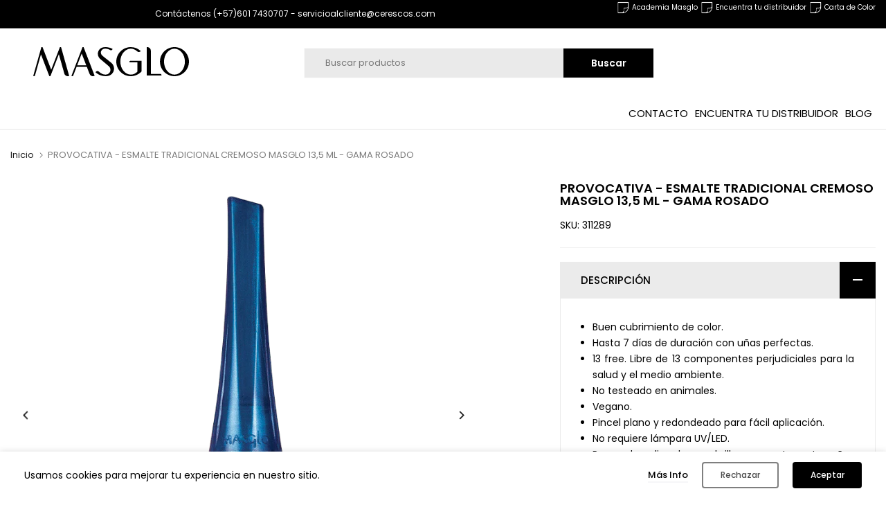

--- FILE ---
content_type: text/html; charset=utf-8
request_url: https://masglo.global/es/?section_id=search-hidden
body_size: 242
content:
<div id="shopify-section-search-hidden" class="shopify-section"><div class="t4s-drawer__header">
    <button class="t4s-drawer__close" data-drawer-close aria-label="Cerrar">
      <svg class="t4s-iconsvg-close" xmlns="http://www.w3.org/2000/svg" viewBox="0 0 24 24" fill="none" stroke="currentColor" stroke-width="2" stroke-linecap="round" stroke-linejoin="round" class="feather feather-x"><line x1="18" y1="6" x2="6" y2="18"></line><line x1="6" y1="6" x2="18" y2="18"></line></svg>
    </button>
 </div>
 <form data-frm-search action="/es/search" method="get" class="t4s-mini-search__frm t4s-pr" role="search">
    <input type="hidden" name="type" value="product">
    <input type="hidden" name="options[unavailable_products]" value="last">
    <input type="hidden" name="options[prefix]" value="last">
    <div class="t4s-mini-search__inner"><div class="t4s-mini-search__input t4s-pr t4s-oh">
         <input data-input-search class="t4s-mini-search__input" autocomplete="off" type="text" name="q" placeholder="Buscar">
      </div>
    </div></form><div data-title-search class="t4s-mini-search__title" style="display: none"></div><div class="t4s-drawer__content">
    <div class="t4s-drawer__main">
       <div data-t4s-scroll-me class="t4s-drawer__scroll t4s-current-scrollbar"><div data-skeleton-search class="t4s-skeleton_wrap t4s-row t4s-text-center t4s-row-cols-md-3 t4s-row-cols-2 t4s-gx-lg-30 t4s-gy-lg-30 t4s-gx-md-20 t4s-gy-md-20 t4s-gx-10 t4s-gy-20" style="display: none;"><div class="t4s-col-item t4s-space-item-inner t4s-widget__pr">
                  <div class="t4s-widget_img_pr"><div class="t4s-skeleton_img"></div></div>
                  <div class="t4s-widget_if_pr"><div class="t4s-skeleton_txt1"></div><div class="t4s-skeleton_txt2"></div></div>
                </div><div class="t4s-col-item t4s-space-item-inner t4s-widget__pr">
                  <div class="t4s-widget_img_pr"><div class="t4s-skeleton_img"></div></div>
                  <div class="t4s-widget_if_pr"><div class="t4s-skeleton_txt1"></div><div class="t4s-skeleton_txt2"></div></div>
                </div><div class="t4s-col-item t4s-space-item-inner t4s-widget__pr">
                  <div class="t4s-widget_img_pr"><div class="t4s-skeleton_img"></div></div>
                  <div class="t4s-widget_if_pr"><div class="t4s-skeleton_txt1"></div><div class="t4s-skeleton_txt2"></div></div>
                </div><div class="t4s-col-item t4s-space-item-inner t4s-widget__pr">
                  <div class="t4s-widget_img_pr"><div class="t4s-skeleton_img"></div></div>
                  <div class="t4s-widget_if_pr"><div class="t4s-skeleton_txt1"></div><div class="t4s-skeleton_txt2"></div></div>
                </div><div class="t4s-col-item t4s-space-item-inner t4s-widget__pr">
                  <div class="t4s-widget_img_pr"><div class="t4s-skeleton_img"></div></div>
                  <div class="t4s-widget_if_pr"><div class="t4s-skeleton_txt1"></div><div class="t4s-skeleton_txt2"></div></div>
                </div><div class="t4s-col-item t4s-space-item-inner t4s-widget__pr">
                  <div class="t4s-widget_img_pr"><div class="t4s-skeleton_img"></div></div>
                  <div class="t4s-widget_if_pr"><div class="t4s-skeleton_txt1"></div><div class="t4s-skeleton_txt2"></div></div>
                </div></div>
          <div data-results-search class="t4s-row t4s-text-center t4s-row-cols-md-3 t4s-row-cols-2 t4s-gx-lg-30 t4s-gy-lg-30 t4s-gx-md-20 t4s-gy-md-20 t4s-gx-10 t4s-gy-20 t4s-mini-search__content t4s_ratioadapt"></div></div>
    </div>
 </div><div data-viewAll-search class="t4s-drawer__bottom" style="display: none"></div></div>

--- FILE ---
content_type: text/html; charset=utf-8
request_url: https://masglo.global/es/products/provocativa-esmalte-tradicional-cremoso-masglo-13-5-ml-gama-rosado/?section_id=popups
body_size: 481
content:
<div id="shopify-section-popups" class="shopify-section t4s-section-popup t4s-section-admn2-fixed t4s_bk_flickity t4s_tp_cd t4s_tp_istope"><style data-shopify>#t4s-popup__cookies-law {
			    position: fixed;
			    top: auto;
			    bottom: 0;
			    left: 0;
			    right: 0;
			    background-color: var(--t4s-light-color);
			    z-index: 999;
			    padding: 15px 35px;
			    box-shadow: 0 0 9px rgba(0,0,0,.14);
			    transition: -webkit-transform .35s ease;
			    transition: transform .35s ease;
			    transition: transform .35s ease,-webkit-transform .35s ease;
			    -webkit-transform: translate3d(0,100%,0);
			    transform: translate3d(0,100%,0);
			}
			#t4s-popup__cookies-law.on--show {
			    -webkit-transform: none;
			    transform: none;
			}
			.t4s-popup__cookies-law.on--hide {
			    -webkit-transform: translate3d(0,100%,0);
			    transform: translate3d(0,100%,0);
			}
			a.t4s-pp_cookies__more-btn {
			    border-bottom: 2px solid #f6f6f8;
			    color: var(--secondary-color);
			    font-weight: 500;
			    font-size: 13px;
			    margin-right: 20px;
			    transition: all .25s ease;
			}
			a.t4s-pp_cookies__more-btn:focus, a.t4s-pp_cookies__more-btn:hover {
			    opacity: .7;
			}
			button.t4s-pp_cookies__decline-btn,
			button.t4s-pp_cookies__accept-btn {
			    font-weight: 500;
			    padding: 10px 14px;
			    font-size: 12px;
			    background-color: #000000;
			    color: var(--t4s-light-color);
			    min-width: 100px;
			    border-radius: 4px;
			    transition: all .25s ease;
			}
			button.t4s-pp_cookies__accept-btn:focus, 
			button.t4s-pp_cookies__accept-btn:hover {
			    background-color: #fdbf00;
			}
			button.t4s-pp_cookies__decline-btn {
			    margin-right: 20px;
			    padding: 8px 25px;
			    background-color: var(--t4s-light-color);
			    color: rgba(var(--secondary-color-rgb), 0.7);
			    border: 2px solid rgba(var(--secondary-color-rgb), 0.5);
			   
			}
			button.t4s-pp_cookies__decline-btn:hover {
				background-color: rgba(var(--secondary-color-rgb), 0.035);
			}
			@media (max-width:767px) {
			  .t4s-popup_cookies_text {
			      margin-bottom: 15px;
			  }
			  #t4s-popup__cookies-law {
			  	padding: 15px;
				}
				a.t4s-pp_cookies__more-btn,
				button.t4s-pp_cookies__decline-btn {
 					margin-bottom: 5px;
				}
			}</style><div id="t4s-popup__cookies-law" data-block="9a942d18-d676-4dda-8fb1-29c2a56fe41a" class="t4s-popup_cookies_wrap t4s-container-fluid on--hide" data-stt='{ "day_next": 60,"pp_version": 1994, "show": 1 }' >
			   <div class="t4s-row t4s-align-items-center t4s-justify-content-center t4s-text-center t4s-text-md-start">
			     <div class="t4s-col-item t4s-col-12 t4s-col-md t4s-popup_cookies_text">Usamos cookies para mejorar tu experiencia en nuestro sitio.</div>
			     <div class="t4s-col-item t4s-col-12 t4s-col-md-auto t4s-popup_cookies_btns"><a href="/es/pages/politica-de-tratamiento-de-datos" class="t4s-pp_cookies__more-btn">Más Info</a><button type="button" class="t4s-pp_cookies__decline-btn">Rechazar</button><button type="button" class="t4s-pp_cookies__accept-btn">Aceptar</button></div>
			   </div>
			</div></div>

--- FILE ---
content_type: text/css
request_url: https://masglo.global/cdn/shop/t/3/assets/custom.css?v=91840146571217136481693852961
body_size: 832
content:
.t4s-tabs-inline .t4s-tabs-head{align-items:flex-end}.t4s-shipping-list.t4s-shipping-icon-large .t4s-shipping-icon-img{height:110px;width:140px}h3.t4s-section-title.t4s-title:before{color:#000!important}.t4s-lh-1.t4s-d-flex.t4s-align-items-center.t4s-pr:hover{font-weight:800!important}.t4s-pr-item-btn.t4s-pr-addtocart.t4s-tooltip-actived{border-radius:0!important;width:100%!important;align-content:center!important;text-align:center!important}.t4s-product a.t4s-pr-wishlist,.css_for_wis_app_true .t4s-product .t4s-pr-wishlist{color:#000!important}a.t4s-pr-item-btn.t4s-pr-wishlist.t4s-tooltip-actived{background-color:transparent!important}.t4s-socials.t4s-socials-style-simple.t4s-socials-size-large.t4s-color-set-true.t4s-row.t4s-gx-md-20.t4s-gy-md-5.t4s-gx-10.t4s-gy-2{margin-top:25px;margin-bottom:25px}button.t4s-product-form__submit.t4s-btn.t4s-btn-base.t4s-btn-style-default.t4s-btn-color-dark.t4s-w-100.t4s-justify-content-center.t4s-btn-effect-fade.t4s-btn-loading__svg{min-height:45px}.t4s-quantity-wrapper.t4s-product-form__qty{height:45px!important;border:2px solid black;display:flex;align-items:center;justify-content:center}.t4s-product-form__buttons button.t4s-quantity-selector.is--minus,.t4s-product-form__buttons button.t4s-quantity-selector.is--plus{height:45px}a.t4s-product-form__btn.t4s-pr-wishlist.t4s-tooltip-actived{margin-left:10px}.t4s-product-form__buttons span.t4s-text-pr,span.t4s-product__social-title{display:none}.spr-stars{margin-left:25px}h3.t4s-product-title{white-space:normal!important;line-height:1.2em!important;height:4.8em}.t4s-facets__form .t4s-facet .is--style-color .t4s-filter_color>span{background-size:contain}ul.t4s-filter__values.is--style-color.t4s-current-scrollbar{display:grid;grid-template-columns:50% 50%}ul.t4s-filter__values.is--style-color.t4s-current-scrollbar li a{justify-content:flex-start;border:solid 0px}.t4s-article-title{font-weight:600!important;color:#222!important;font-size:16px!important}.t4s-product-form__buttons button.t4s-quantity-selector.is--plus:before,.t4s-product-form__buttons button.t4s-quantity-selector.is--plus:after{background-color:#000!important}.t4s-product-form__buttons button.t4s-quantity-selector.is--minus:after{background-color:#000!important}span.t4s-btn-atc_text{font-weight:700}span.t4s-btn-atc_text:hover{color:#000!important}.t4s-product-form__variants.is-no-pick__false.is-remove-soldout-false.is-btn-full-width__true.is-btn-atc-txt-3.is-btn-ck-txt-3.is--fist-ratio-false span.t4s-svg-pr-icon{background-color:#000;border:none!important}.t4s-product-form__variants.is-no-pick__false.is-remove-soldout-false.is-btn-full-width__true.is-btn-atc-txt-3.is-btn-ck-txt-3.is--fist-ratio-false span.t4s-svg-pr-icon svg{width:17px!important;height:17px!important}.t4s-product-form__variants.is-no-pick__false.is-remove-soldout-false.is-btn-full-width__true.is-btn-atc-txt-3.is-btn-ck-txt-3.is--fist-ratio-false span.t4s-svg-pr-icon svg path{color:#fff!important;width:10px}span.t4s-badge-item.t4s-badge-sale{background-image:url(https://cdn.shopify.com/s/files/1/0607/5944/1634/files/sale.avif?v=1681323485);background-size:cover;color:transparent}.t4s-newsletter-wrap.t4s-form-border-true{border:none!important}.t4s-newsletter__inner .t4s-newsletter__email{border:1px solid black;padding:10px 30px}.t4s-newsletter__inner .t4s-newsletter__submit{border:1px solid black;background-color:#000!important;color:#fff!important;padding:10px 30px;font-weight:600}.t4s-mini_cart__tool>divl{border-radius:0!important}.t4s-product-rating span{display:flex;justify-content:center}.t4s-product-rating span.spr-badge-caption{display:none}form.t4s-search-header__form.t4s-row.t4s-g-0.t4s-align-items-center{margin:0}.t4s-search-header__form-inner{padding-left:17%}input[type=checkbox][data-agree-checkbox]+label:before{background-color:#d4d4d4!important}input.t4s-search-header__input.t4s-input__currentcolor{background-color:#e0e0e0;height:42px}.t4s-collection-col.t4s-col-item{align-items:center;justify-content:center;display:flex}.t4s-page_cart__info{align-items:center;display:flex}input[type=checkbox][data-agree-checkbox]+label:before{background-color:#000!important}@media (min-width: 1025px){div#t4s-mini_cart{width:350px}.t4s-container.t4s-main-product__content.is--layout_wide.t4s-product-media__one_media_size.t4s-product-thumb-size__medium{max-width:1200px!important}.t4s-product__social-share.t4s-text-.t4s-d-inline-flex.t4s-align-items-center{display:none!important}.t4s-product__media-wrapper{width:55%}.t4s-product__info-wrapper.t4s-pr{width:45%}button.t4s-product-form__submit{min-width:180px!important}a.spr-summary-actions-newreview{background-color:#000;color:#fff;padding:10px 40px;font-size:15px}.t4s-search-header__form{width:600px}}@media (min-width: 768px) and (max-width:1024px){div#t4s-mini_cart{width:350px}button.t4s-product-form__submit{min-width:180px!important}a.spr-summary-actions-newreview{background-color:#000;color:#fff;padding:10px 30px;font-size:15px}.t4s-search-header__form-inner{padding-left:25%}}@media (max-width:767px){input.t4s-search-header__input.t4s-input__currentcolor{height:40px;background-color:#dbdbdb}button.t4s-product-form__submit{margin-top:0!important;margin-left:6px}.t4s-search-header__form-inner{padding-left:0}.t4s-product.t4s-pr-style4 .t4s-product-btns2{top:14px!important;right:14px!important;left:auto!important;bottom:auto;display:flex!important;flex-direction:column;justify-content:center;align-items:flex-end;padding:0;opacity:1;visibility:visible;transform:none;z-index:4;position:absolute!important;width:35px!important;border:none!important}.t4s-product a.t4s-pr-wishlist,.css_for_wis_app_true .t4s-product .t4s-pr-wishlist{font-size:14px;width:35px;height:35px;text-align:center;display:flex!important;vertical-align:top;position:relative;pointer-events:auto;display:flex;align-items:center;justify-content:center;margin-bottom:5px;box-shadow:1px 1px 1px #0000001a;border-radius:var(--pr-btn-radius-size)}}
/*# sourceMappingURL=/cdn/shop/t/3/assets/custom.css.map?v=91840146571217136481693852961 */


--- FILE ---
content_type: text/javascript
request_url: https://masglo.global/cdn/shop/t/3/assets/predictive-search.min.js?v=134842077957546292481693852908
body_size: 1434
content:
!function(t){"use strict";t(window),t(document),t("html");var e=t("body"),i=(T4Srequest.page_type,T4Sroutes.search_url),s=T4SThemeSP.cacheNameFirst,n=!!("ontouchstart"in window||window.DocumentTouch&&window.document instanceof DocumentTouch)||!!window.navigator.maxTouchPoints||!!window.navigator.msMaxTouchPoints,r="has--search-terms",h="data-key",a=function(){function s(e){this.container=e,this.$container=t(e),this.deferRequestBy=300,this.cachedResults={},this.$form=this.$container.find("[data-frm-search]"),this.form=this.$form[0],this.$input=this.$container.find("[data-input-search]"),this.input=this.$input[0],this.$results=this.$container.find("[data-results-search]"),this.results=this.$results[0],this.$skeleton=this.$container.find("[data-skeleton-search]"),this.$formListkey=this.$form.find("[data-listkey-search]"),this.isOpen=!1,this.sectionID=this.$container.attr("data-sid")||"predictive-search",this.$title=this.$container.find("[data-title-search]"),this.title=this.$title[0],this.$viewall=this.$container.find("[data-viewAll-search]"),this.viewall=this.$viewall[0],this.$select=this.$container.find("[data-cat-search]>select"),this.select=this.$select[0],this.currentVal=this.$select.val()||"*",this.hasClassTerms=!1,this.searchUrlForm=this.$form.serialize(),this.setupEventListeners(),this.onClickKey()}return s.prototype=Object.assign({},s.prototype,{setupEventListeners:function(){this.form.addEventListener("submit",this.onFormSubmit.bind(this)),this.input.addEventListener("input",this.debounce(t=>{this.onChange(t)},this.deferRequestBy).bind(this)),this.input.addEventListener("focus",this.onFocus.bind(this)),this.select&&this.select.addEventListener("change",this.onChangeSelectCat.bind(this)),this.container.addEventListener("focusout",this.onFocusOut.bind(this)),this.container.addEventListener("keyup",this.onKeyup.bind(this)),this.container.addEventListener("keydown",this.onKeydown.bind(this))},debounce:function(t,e){let i;return(...s)=>{clearTimeout(i),i=setTimeout(()=>t.apply(this,s),e)}},getQuery:function(){var t=this.input.value.trim();if(this.select){var e=this.currentVal.trim();"*"!=e&&(t=`product_type:${e} AND ${t}`)}return t},onChange:function(){var t=this.getQuery();if(!t.length){this.close(!0),this.hasClassTerms&&(this.form.classList.remove(r),this.hasClassTerms=!1);return}this.getSearchResults(t),this.hasClassTerms||(this.form.classList.add(r),this.hasClassTerms=!0)},onFormSubmit:function(t){(!this.getQuery().length||this.container.querySelector('[aria-selected="true"] a'))&&t.preventDefault()},onFocus:function(){let t=this.getQuery();t.length&&("true"===this.container.getAttribute("results")?this.open():this.getSearchResults(t))},onChangeSelectCat:function(){this.currentVal=this.$select.val();let t=this.getQuery();this.getSearchResults(t)},onClickKey:function(){var e,i=this;i.$container.find("[data-listKey]").on("click",`[${h}]`,function(s){s.preventDefault();var r=t(this);n?i.$input.val(r.attr(h)):(i.$input.val(r.attr(h)).focus(),i.$container.addClass("showing--results"),clearTimeout(e),e=setTimeout(function(){i.$container.removeClass("showing--results")},1500)),i.input.dispatchEvent(new Event("input",{bubbles:!0}))}),i.$form.on("click","[data-clear-search]",function(t){t.preventDefault(),i.$input.val(""),i.input.dispatchEvent(new Event("input",{bubbles:!0}))}),i.$container.on("opendDrawer",function(e){n||t(this).one("transitionend webkitTransitionEnd oTransitionEnd",function(){i.$input.focus()})})},onFocusOut:function(){setTimeout(()=>{this.container.contains(document.activeElement)||this.close()})},onKeyup:function(t){switch(this.getQuery().length||this.close(!0),t.preventDefault(),t.code){case"ArrowUp":this.switchOption("up");break;case"ArrowDown":this.switchOption("down");break;case"Enter":this.selectOption()}},onKeydown:function(t){("ArrowUp"===t.code||"ArrowDown"===t.code)&&t.preventDefault()},switchOption:function(t){if(!this.container.getAttribute("open"))return;let e="up"===t,i=this.results.querySelector('[aria-selected="true"]'),s=this.results.querySelectorAll("li"),n=this.results.querySelector("li");(!e||i)&&(!e&&i?n=i.nextElementSibling||s[0]:e&&(n=i.previousElementSibling||s[s.length-1]),n!==i&&(n.setAttribute("aria-selected",!0),i&&i.setAttribute("aria-selected",!1),this.setLiveRegionText(n.textContent),this.input.setAttribute("aria-activedescendant",n.id)))},selectOption:function(){let t=this.container.querySelector('[aria-selected="true"] a, [aria-selected="true"] button, .t4s-mini-search__viewAll');t&&t.click()},getSearchResults:function(t){if(!t.length){this.$skeletonElement.hide(),this.$results.hide().html(""),this.$viewall.hide(),this.$formListkey.hide(),this.$title.hide(),this.container.removeAttribute("loading");return}let e=t.replace(" ","-").toLowerCase();if(this.setLiveRegionLoadingState(),this.cachedResults[e]){this.renderSearchResults(this.cachedResults[e]);return}fetch(`${i}/?${this.searchUrlForm}${encodeURIComponent(t)}&section_id=${this.sectionID}`).then(t=>{if(!t.ok){var e=Error(t.status);throw this.close(),e}return t.text()}).then(t=>{let i=new DOMParser().parseFromString(t,"text/html").querySelector(`#shopify-section-${this.sectionID}`).innerHTML;this.cachedResults[e]=i,this.renderSearchResults(i)}).catch(t=>{throw this.close(),t})},setLiveRegionLoadingState:function(){this.$skeletonElement=this.statusElement||this.$skeleton,this.$skeletonElement.show(),this.$results.hide(),this.$formListkey.hide(),this.$viewall.hide(),this.container.setAttribute("loading",!0)},renderSearchResults:function(t){var i=new DOMParser().parseFromString(t,"text/html");this.title&&(this.title.innerHTML=i.querySelector("[data-title-search]").innerHTML),this.results&&(this.results.innerHTML=i.querySelector("[data-results-search]").innerHTML);try{this.viewall.innerHTML=i.querySelector("[data-viewAll-search]").innerHTML}catch(s){}e.trigger("currency:update"),this.container.setAttribute("results",!0),this.setLiveRegionResults(),this.open()},setLiveRegionResults:function(){this.$skeletonElement.hide(),this.$results.show(),this.$viewall.show(),this.$formListkey.show(),this.$title.show(),this.container.removeAttribute("loading")},getResultsMaxHeight:function(){return this.resultsMaxHeight=window.innerHeight-document.querySelector(".t4s-section-header").getBoundingClientRect().bottom,this.resultsMaxHeight},open:function(){this.results.style.maxHeight=this.resultsMaxHeight||`${this.getResultsMaxHeight()}px`,this.container.setAttribute("open",!0),this.input.setAttribute("aria-expanded",!0),this.isOpen=!0},close:function(t=!1){t&&(this.input.value="",this.container.removeAttribute("results"));let e=this.container.querySelector('[aria-selected="true"]');e&&e.setAttribute("aria-selected",!1),this.input.setAttribute("aria-activedescendant",""),this.container.removeAttribute("open"),this.input.setAttribute("aria-expanded",!1),this.resultsMaxHeight=!1,this.results.removeAttribute("style"),this.isOpen=!1}}),s}();T4SThemeSP.predictiveSearchInt=function(){var e,i,n,r;function h(){t("[data-predictive-search]:not(is--inted)").each(function(){t(this).addClass("is--inted"),this.predictiveSearch=new a(this)})}e="timeSearchT4s"+s,i="dataSearchT4s"+s,n=isStorageSpSession&&sessionStorage.getItem(e)||0,n=parseInt(n),r=t("#t4s-search-hidden"),n>0&&n>=Date.now()?T4SThemeSP.Helpers.promiseStylesheet(T4Sconfigs.stylesheet4).then(function(){r.html(sessionStorage.getItem(i)),h()}):T4SThemeSP.getToFetchSection("?section_id=search-hidden").then(s=>{"NVT_94"!=s&&T4SThemeSP.Helpers.promiseStylesheet(T4Sconfigs.stylesheet4).then(function(){r.html(t(s).html()),h(),isStorageSpSession&&(n=Date.now()+24e6,sessionStorage.setItem(e,n),sessionStorage.setItem(i,t(s).html()))})})}}(jQuery_T4NT),jQuery_T4NT(document).ready(function(t){T4SThemeSP.predictiveSearchInt()});

--- FILE ---
content_type: text/javascript
request_url: https://masglo.global/cdn/shop/t/3/assets/custom.js?v=110910492705023828711693852906
body_size: -698
content:
jQuery_T4NT(document).ready(function($){$(document).on("variant:changed",function(evt){})});
//# sourceMappingURL=/cdn/shop/t/3/assets/custom.js.map?v=110910492705023828711693852906
